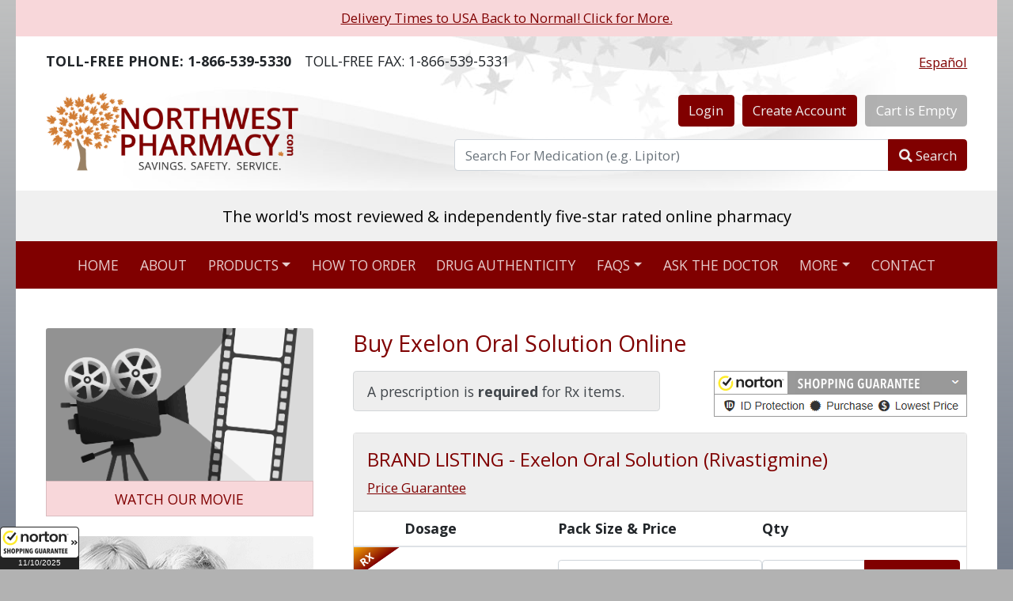

--- FILE ---
content_type: text/css
request_url: https://data3.answerbase.com/answerbase/15862/css/answers-widgets-custom.css?638533039120000000
body_size: 42
content:
.answerbase-widget .questions-list .item .follow, .answerbase-widget .questions-list .item .vote-up, .answerbase-widget .questions-list .item .vote-down, .answerbase-widget .voting{display:none!important;}

--- FILE ---
content_type: application/x-javascript; charset=utf-8
request_url: https://guarantee-cdn.com/Web/Seal/ii.aspx?CBF=bs_R.ii&fpc=&TS=bc59g
body_size: -20
content:
bs_R.ii({ii:32});